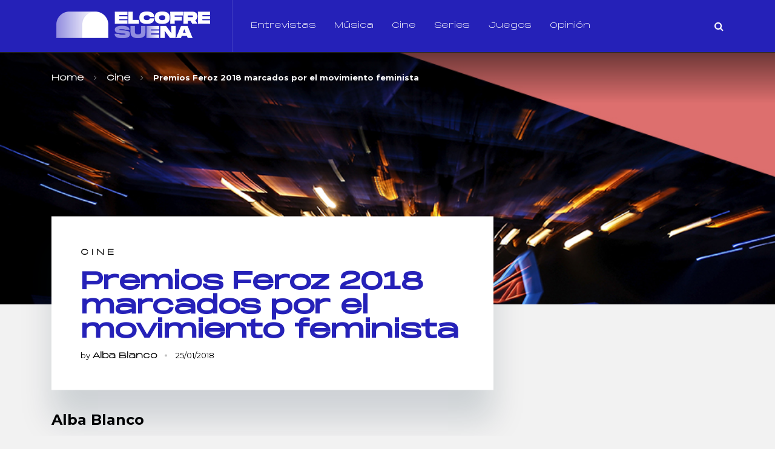

--- FILE ---
content_type: text/html; charset=UTF-8
request_url: https://elcofresuena.es/cine/premios-feroz-2018-marcados-por-el-movimiento-feminista/
body_size: 27171
content:
<!doctype html><html class="no-js" lang="es" prefix="og: http://ogp.me/ns# fb: http://ogp.me/ns/fb#"><head itemscope="itemscope" itemtype="http://schema.org/WebSite"><meta name="twitter:card" content="summary_large_image"><meta property="og:title" content="Premios Feroz 2018 marcados por el movimiento feminista"><meta property="og:description" content="Alba BlancoLunes, 8 menos cuarto de la tarde. Serrano, 127 (Madrid).El polideportivo Magariños era un sin parar de charlas, risas y personas que iban y venían de un lado y de otro.Bajo a l"><meta property="og:image" content="https://elcofresuena.es/wp-content/uploads/2018/01/feroz.jpg"><meta name='robots' content='index, follow, max-image-preview:large, max-snippet:-1, max-video-preview:-1' /><meta charset="UTF-8"><link rel="profile" href="https://gmpg.org/xfn/11"><meta name="viewport" content="width=device-width, initial-scale=1.0"><meta itemprop="name" content="El Cofre Suena"><meta itemprop="creator accountablePerson" content="Alba Blanco"><link media="all" href="https://elcofresuena.es/wp-content/cache/autoptimize/css/autoptimize_162df8d569db555f778adf5be3e59453.css" rel="stylesheet"><title>Premios Feroz 2018 marcados por el movimiento feminista - El Cofre Suena</title><link rel="canonical" href="https://elcofresuena.es/cine/premios-feroz-2018-marcados-por-el-movimiento-feminista/" /><meta property="og:locale" content="es_ES" /><meta property="og:type" content="article" /><meta property="og:title" content="Premios Feroz 2018 marcados por el movimiento feminista - El Cofre Suena" /><meta property="og:description" content="Alba Blanco Lunes, 8 menos cuarto de la tarde. Serrano, 127 (Madrid). El polideportivo Magariños era un sin parar de charlas, risas y personas que iban y venían de un lado y de otro. Bajo a la planta baja y le pregunto a una encargada de producción a cerca de las butacas. Y entonces, en un visto y no visto, me topo de espaldas con Cristina Medina. Cuando estoy regresando a mi zona, me cruzo subiendo las escaleras con Arturo Valls. Y claro, no hablemos de la sonrisa que nos dedicamos Rossy de Palma y yo cuando ella paseaba por" /><meta property="og:url" content="https://elcofresuena.es/cine/premios-feroz-2018-marcados-por-el-movimiento-feminista/" /><meta property="og:site_name" content="El Cofre Suena" /><meta property="article:publisher" content="https://facebook.com/elcofresuena" /><meta property="article:published_time" content="2018-01-25T11:00:21+00:00" /><meta property="article:modified_time" content="2018-02-02T19:04:34+00:00" /><meta property="og:image" content="https://elcofresuena.es/wp-content/uploads/2018/01/feroz.jpg" /><meta property="og:image:width" content="950" /><meta property="og:image:height" content="630" /><meta property="og:image:type" content="image/jpeg" /><meta name="author" content="Alba Blanco" /><meta name="twitter:card" content="summary_large_image" /><meta name="twitter:creator" content="@elcofresuena" /><meta name="twitter:site" content="@elcofresuena" /><meta name="twitter:label1" content="Escrito por" /><meta name="twitter:data1" content="Alba Blanco" /><meta name="twitter:label2" content="Tiempo de lectura" /><meta name="twitter:data2" content="5 minutos" /><link rel='dns-prefetch' href='//fonts.googleapis.com' /><link rel="alternate" type="application/rss+xml" title="El Cofre Suena &raquo; Feed" href="https://elcofresuena.es/feed/" /><link rel="alternate" type="application/rss+xml" title="El Cofre Suena &raquo; Feed de los comentarios" href="https://elcofresuena.es/comments/feed/" /><link rel="shortcut icon" href="https://elcofresuena.es/wp-content/uploads/2022/01/fav32.png" type="image/x-icon" /><link rel="apple-touch-icon-precomposed" href="https://elcofresuena.es/wp-content/uploads/2022/01/fav152.png"><meta name="msapplication-TileColor" content="#ffffff"><meta name="msapplication-TileImage" content="https://elcofresuena.es/wp-content/uploads/2022/01/fav144.png"><link rel="alternate" type="application/rss+xml" title="El Cofre Suena &raquo; Comentario Premios Feroz 2018 marcados por el movimiento feminista del feed" href="https://elcofresuena.es/cine/premios-feroz-2018-marcados-por-el-movimiento-feminista/feed/" />  <script src="//www.googletagmanager.com/gtag/js?id=G-W9RYZHT8TR"  data-cfasync="false" data-wpfc-render="false" type="text/javascript" async></script> <script data-cfasync="false" data-wpfc-render="false" type="text/javascript">var mi_version = '9.6.1';
				var mi_track_user = true;
				var mi_no_track_reason = '';
								var MonsterInsightsDefaultLocations = {"page_location":"https:\/\/elcofresuena.es\/cine\/premios-feroz-2018-marcados-por-el-movimiento-feminista\/"};
								if ( typeof MonsterInsightsPrivacyGuardFilter === 'function' ) {
					var MonsterInsightsLocations = (typeof MonsterInsightsExcludeQuery === 'object') ? MonsterInsightsPrivacyGuardFilter( MonsterInsightsExcludeQuery ) : MonsterInsightsPrivacyGuardFilter( MonsterInsightsDefaultLocations );
				} else {
					var MonsterInsightsLocations = (typeof MonsterInsightsExcludeQuery === 'object') ? MonsterInsightsExcludeQuery : MonsterInsightsDefaultLocations;
				}

								var disableStrs = [
										'ga-disable-G-W9RYZHT8TR',
									];

				/* Function to detect opted out users */
				function __gtagTrackerIsOptedOut() {
					for (var index = 0; index < disableStrs.length; index++) {
						if (document.cookie.indexOf(disableStrs[index] + '=true') > -1) {
							return true;
						}
					}

					return false;
				}

				/* Disable tracking if the opt-out cookie exists. */
				if (__gtagTrackerIsOptedOut()) {
					for (var index = 0; index < disableStrs.length; index++) {
						window[disableStrs[index]] = true;
					}
				}

				/* Opt-out function */
				function __gtagTrackerOptout() {
					for (var index = 0; index < disableStrs.length; index++) {
						document.cookie = disableStrs[index] + '=true; expires=Thu, 31 Dec 2099 23:59:59 UTC; path=/';
						window[disableStrs[index]] = true;
					}
				}

				if ('undefined' === typeof gaOptout) {
					function gaOptout() {
						__gtagTrackerOptout();
					}
				}
								window.dataLayer = window.dataLayer || [];

				window.MonsterInsightsDualTracker = {
					helpers: {},
					trackers: {},
				};
				if (mi_track_user) {
					function __gtagDataLayer() {
						dataLayer.push(arguments);
					}

					function __gtagTracker(type, name, parameters) {
						if (!parameters) {
							parameters = {};
						}

						if (parameters.send_to) {
							__gtagDataLayer.apply(null, arguments);
							return;
						}

						if (type === 'event') {
														parameters.send_to = monsterinsights_frontend.v4_id;
							var hookName = name;
							if (typeof parameters['event_category'] !== 'undefined') {
								hookName = parameters['event_category'] + ':' + name;
							}

							if (typeof MonsterInsightsDualTracker.trackers[hookName] !== 'undefined') {
								MonsterInsightsDualTracker.trackers[hookName](parameters);
							} else {
								__gtagDataLayer('event', name, parameters);
							}
							
						} else {
							__gtagDataLayer.apply(null, arguments);
						}
					}

					__gtagTracker('js', new Date());
					__gtagTracker('set', {
						'developer_id.dZGIzZG': true,
											});
					if ( MonsterInsightsLocations.page_location ) {
						__gtagTracker('set', MonsterInsightsLocations);
					}
										__gtagTracker('config', 'G-W9RYZHT8TR', {"forceSSL":"true","link_attribution":"true"} );
															window.gtag = __gtagTracker;										(function () {
						/* https://developers.google.com/analytics/devguides/collection/analyticsjs/ */
						/* ga and __gaTracker compatibility shim. */
						var noopfn = function () {
							return null;
						};
						var newtracker = function () {
							return new Tracker();
						};
						var Tracker = function () {
							return null;
						};
						var p = Tracker.prototype;
						p.get = noopfn;
						p.set = noopfn;
						p.send = function () {
							var args = Array.prototype.slice.call(arguments);
							args.unshift('send');
							__gaTracker.apply(null, args);
						};
						var __gaTracker = function () {
							var len = arguments.length;
							if (len === 0) {
								return;
							}
							var f = arguments[len - 1];
							if (typeof f !== 'object' || f === null || typeof f.hitCallback !== 'function') {
								if ('send' === arguments[0]) {
									var hitConverted, hitObject = false, action;
									if ('event' === arguments[1]) {
										if ('undefined' !== typeof arguments[3]) {
											hitObject = {
												'eventAction': arguments[3],
												'eventCategory': arguments[2],
												'eventLabel': arguments[4],
												'value': arguments[5] ? arguments[5] : 1,
											}
										}
									}
									if ('pageview' === arguments[1]) {
										if ('undefined' !== typeof arguments[2]) {
											hitObject = {
												'eventAction': 'page_view',
												'page_path': arguments[2],
											}
										}
									}
									if (typeof arguments[2] === 'object') {
										hitObject = arguments[2];
									}
									if (typeof arguments[5] === 'object') {
										Object.assign(hitObject, arguments[5]);
									}
									if ('undefined' !== typeof arguments[1].hitType) {
										hitObject = arguments[1];
										if ('pageview' === hitObject.hitType) {
											hitObject.eventAction = 'page_view';
										}
									}
									if (hitObject) {
										action = 'timing' === arguments[1].hitType ? 'timing_complete' : hitObject.eventAction;
										hitConverted = mapArgs(hitObject);
										__gtagTracker('event', action, hitConverted);
									}
								}
								return;
							}

							function mapArgs(args) {
								var arg, hit = {};
								var gaMap = {
									'eventCategory': 'event_category',
									'eventAction': 'event_action',
									'eventLabel': 'event_label',
									'eventValue': 'event_value',
									'nonInteraction': 'non_interaction',
									'timingCategory': 'event_category',
									'timingVar': 'name',
									'timingValue': 'value',
									'timingLabel': 'event_label',
									'page': 'page_path',
									'location': 'page_location',
									'title': 'page_title',
									'referrer' : 'page_referrer',
								};
								for (arg in args) {
																		if (!(!args.hasOwnProperty(arg) || !gaMap.hasOwnProperty(arg))) {
										hit[gaMap[arg]] = args[arg];
									} else {
										hit[arg] = args[arg];
									}
								}
								return hit;
							}

							try {
								f.hitCallback();
							} catch (ex) {
							}
						};
						__gaTracker.create = newtracker;
						__gaTracker.getByName = newtracker;
						__gaTracker.getAll = function () {
							return [];
						};
						__gaTracker.remove = noopfn;
						__gaTracker.loaded = true;
						window['__gaTracker'] = __gaTracker;
					})();
									} else {
										console.log("");
					(function () {
						function __gtagTracker() {
							return null;
						}

						window['__gtagTracker'] = __gtagTracker;
						window['gtag'] = __gtagTracker;
					})();
									}</script>  <script type="text/javascript">window._wpemojiSettings = {"baseUrl":"https:\/\/s.w.org\/images\/core\/emoji\/14.0.0\/72x72\/","ext":".png","svgUrl":"https:\/\/s.w.org\/images\/core\/emoji\/14.0.0\/svg\/","svgExt":".svg","source":{"concatemoji":"https:\/\/elcofresuena.es\/wp-includes\/js\/wp-emoji-release.min.js"}};
/*! This file is auto-generated */
!function(i,n){var o,s,e;function c(e){try{var t={supportTests:e,timestamp:(new Date).valueOf()};sessionStorage.setItem(o,JSON.stringify(t))}catch(e){}}function p(e,t,n){e.clearRect(0,0,e.canvas.width,e.canvas.height),e.fillText(t,0,0);var t=new Uint32Array(e.getImageData(0,0,e.canvas.width,e.canvas.height).data),r=(e.clearRect(0,0,e.canvas.width,e.canvas.height),e.fillText(n,0,0),new Uint32Array(e.getImageData(0,0,e.canvas.width,e.canvas.height).data));return t.every(function(e,t){return e===r[t]})}function u(e,t,n){switch(t){case"flag":return n(e,"\ud83c\udff3\ufe0f\u200d\u26a7\ufe0f","\ud83c\udff3\ufe0f\u200b\u26a7\ufe0f")?!1:!n(e,"\ud83c\uddfa\ud83c\uddf3","\ud83c\uddfa\u200b\ud83c\uddf3")&&!n(e,"\ud83c\udff4\udb40\udc67\udb40\udc62\udb40\udc65\udb40\udc6e\udb40\udc67\udb40\udc7f","\ud83c\udff4\u200b\udb40\udc67\u200b\udb40\udc62\u200b\udb40\udc65\u200b\udb40\udc6e\u200b\udb40\udc67\u200b\udb40\udc7f");case"emoji":return!n(e,"\ud83e\udef1\ud83c\udffb\u200d\ud83e\udef2\ud83c\udfff","\ud83e\udef1\ud83c\udffb\u200b\ud83e\udef2\ud83c\udfff")}return!1}function f(e,t,n){var r="undefined"!=typeof WorkerGlobalScope&&self instanceof WorkerGlobalScope?new OffscreenCanvas(300,150):i.createElement("canvas"),a=r.getContext("2d",{willReadFrequently:!0}),o=(a.textBaseline="top",a.font="600 32px Arial",{});return e.forEach(function(e){o[e]=t(a,e,n)}),o}function t(e){var t=i.createElement("script");t.src=e,t.defer=!0,i.head.appendChild(t)}"undefined"!=typeof Promise&&(o="wpEmojiSettingsSupports",s=["flag","emoji"],n.supports={everything:!0,everythingExceptFlag:!0},e=new Promise(function(e){i.addEventListener("DOMContentLoaded",e,{once:!0})}),new Promise(function(t){var n=function(){try{var e=JSON.parse(sessionStorage.getItem(o));if("object"==typeof e&&"number"==typeof e.timestamp&&(new Date).valueOf()<e.timestamp+604800&&"object"==typeof e.supportTests)return e.supportTests}catch(e){}return null}();if(!n){if("undefined"!=typeof Worker&&"undefined"!=typeof OffscreenCanvas&&"undefined"!=typeof URL&&URL.createObjectURL&&"undefined"!=typeof Blob)try{var e="postMessage("+f.toString()+"("+[JSON.stringify(s),u.toString(),p.toString()].join(",")+"));",r=new Blob([e],{type:"text/javascript"}),a=new Worker(URL.createObjectURL(r),{name:"wpTestEmojiSupports"});return void(a.onmessage=function(e){c(n=e.data),a.terminate(),t(n)})}catch(e){}c(n=f(s,u,p))}t(n)}).then(function(e){for(var t in e)n.supports[t]=e[t],n.supports.everything=n.supports.everything&&n.supports[t],"flag"!==t&&(n.supports.everythingExceptFlag=n.supports.everythingExceptFlag&&n.supports[t]);n.supports.everythingExceptFlag=n.supports.everythingExceptFlag&&!n.supports.flag,n.DOMReady=!1,n.readyCallback=function(){n.DOMReady=!0}}).then(function(){return e}).then(function(){var e;n.supports.everything||(n.readyCallback(),(e=n.source||{}).concatemoji?t(e.concatemoji):e.wpemoji&&e.twemoji&&(t(e.twemoji),t(e.wpemoji)))}))}((window,document),window._wpemojiSettings);</script> <!--noptimize--><script id="elcof-ready">
			window.advanced_ads_ready=function(e,a){a=a||"complete";var d=function(e){return"interactive"===a?"loading"!==e:"complete"===e};d(document.readyState)?e():document.addEventListener("readystatechange",(function(a){d(a.target.readyState)&&e()}),{once:"interactive"===a})},window.advanced_ads_ready_queue=window.advanced_ads_ready_queue||[];		</script>
		<!--/noptimize--><link rel='stylesheet' id='uaf_client_css-css' href='https://elcofresuena.es/wp-content/cache/autoptimize/css/autoptimize_single_d4fbcf86b0e5cf455252702a49b36b1d.css' type='text/css' media='all' /><link rel='stylesheet' id='science_google_fonts-css' href='https://fonts.googleapis.com/css?family=Montserrat%3A800%2C400%2C700&#038;subset=latin&#038;display=swap' type='text/css' media='all' /><link rel='stylesheet' id='science-dynamic-css-css' href='https://elcofresuena.es/wp-content/cache/autoptimize/css/autoptimize_single_fbe9736f9b0ac376c6fa465b52c5b631.css?timestamp=1711676369' type='text/css' media='all' /> <script>/***
 *
 * JavaScript read and write codes source:
 * https://www.quirksmode.org/js/cookies.html
 *
 *
 * Query string read code source:
 * https://stackoverflow.com/questions/901115/how-can-i-get-query-string-values-in-javascript
 *
 */
function _amp_wp_getParameterByName(name, url) {
    if( !url ) url = window.location.href;
    name = name.replace(/[\[\]]/g, "\\$&");
    var regex = new RegExp("[?&]" + name + "(=([^&#]*)|&|#|$)"),
        results = regex.exec( url );
    if( !results ) return null;
    if( !results[2] ) return '';
    return decodeURIComponent(results[2].replace(/\+/g, " "));
}

function _amp_wp_setCookie(name, value) {
    var expires = "";
    if( days ) {
        var date = new Date();
        date.setTime(date.getTime() + (days * 24 * 60 * 60 * 1000));
        expires = "; expires=" + date.toUTCString();
    }
    document.cookie = name + "=" + value + expires + "; path=/";
}

function _amp_wp_ReadCookie(name) {
    var nameEQ = name + "=";
    var ca = document.cookie.split(';');
    for( var i = 0; i < ca.length; i++ ) {
        var c = ca[i];
        while( c.charAt(0) == ' ' ) c = c.substring(1, c.length);
        if( c.indexOf(nameEQ) == 0 ) return c.substring( nameEQ.length, c.length );
    }
    return null;
}

var ua = navigator.userAgent || navigator.vendor || window.opera;
if (/(android|bb\d+|meego).+mobile|avantgo|bada\/|blackberry|blazer|compal|elaine|fennec|hiptop|iemobile|ip(hone|od)|iris|kindle|lge |maemo|midp|mmp|mobile.+firefox|netfront|opera m(ob|in)i|palm( os)?|phone|p(ixi|re)\/|plucker|pocket|psp|series(4|6)0|symbian|treo|up\.(browser|link)|vodafone|wap|windows ce|xda|xiino|android|ipad|playbook|silk/i.test(ua) || /1207|6310|6590|3gso|4thp|50[1-6]i|770s|802s|a wa|abac|ac(er|oo|s\-)|ai(ko|rn)|al(av|ca|co)|amoi|an(ex|ny|yw)|aptu|ar(ch|go)|as(te|us)|attw|au(di|\-m|r |s )|avan|be(ck|ll|nq)|bi(lb|rd)|bl(ac|az)|br(e|v)w|bumb|bw\-(n|u)|c55\/|capi|ccwa|cdm\-|cell|chtm|cldc|cmd\-|co(mp|nd)|craw|da(it|ll|ng)|dbte|dc\-s|devi|dica|dmob|do(c|p)o|ds(12|\-d)|el(49|ai)|em(l2|ul)|er(ic|k0)|esl8|ez([4-7]0|os|wa|ze)|fetc|fly(\-|_)|g1 u|g560|gene|gf\-5|g\-mo|go(\.w|od)|gr(ad|un)|haie|hcit|hd\-(m|p|t)|hei\-|hi(pt|ta)|hp( i|ip)|hs\-c|ht(c(\-| |_|a|g|p|s|t)|tp)|hu(aw|tc)|i\-(20|go|ma)|i230|iac( |\-|\/)|ibro|idea|ig01|ikom|im1k|inno|ipaq|iris|ja(t|v)a|jbro|jemu|jigs|kddi|keji|kgt( |\/)|klon|kpt |kwc\-|kyo(c|k)|le(no|xi)|lg( g|\/(k|l|u)|50|54|\-[a-w])|libw|lynx|m1\-w|m3ga|m50\/|ma(te|ui|xo)|mc(01|21|ca)|m\-cr|me(rc|ri)|mi(o8|oa|ts)|mmef|mo(01|02|bi|de|do|t(\-| |o|v)|zz)|mt(50|p1|v )|mwbp|mywa|n10[0-2]|n20[2-3]|n30(0|2)|n50(0|2|5)|n7(0(0|1)|10)|ne((c|m)\-|on|tf|wf|wg|wt)|nok(6|i)|nzph|o2im|op(ti|wv)|oran|owg1|p800|pan(a|d|t)|pdxg|pg(13|\-([1-8]|c))|phil|pire|pl(ay|uc)|pn\-2|po(ck|rt|se)|prox|psio|pt\-g|qa\-a|qc(07|12|21|32|60|\-[2-7]|i\-)|qtek|r380|r600|raks|rim9|ro(ve|zo)|s55\/|sa(ge|ma|mm|ms|ny|va)|sc(01|h\-|oo|p\-)|sdk\/|se(c(\-|0|1)|47|mc|nd|ri)|sgh\-|shar|sie(\-|m)|sk\-0|sl(45|id)|sm(al|ar|b3|it|t5)|so(ft|ny)|sp(01|h\-|v\-|v )|sy(01|mb)|t2(18|50)|t6(00|10|18)|ta(gt|lk)|tcl\-|tdg\-|tel(i|m)|tim\-|t\-mo|to(pl|sh)|ts(70|m\-|m3|m5)|tx\-9|up(\.b|g1|si)|utst|v400|v750|veri|vi(rg|te)|vk(40|5[0-3]|\-v)|vm40|voda|vulc|vx(52|53|60|61|70|80|81|83|85|98)|w3c(\-| )|webc|whit|wi(g |nc|nw)|wmlb|wonu|x700|yas\-|your|zeto|zte\-/i.test(ua.substr(0, 4))) {
    if( _amp_wp_getParameterByName( 'amp-wp-skip-redirect' ) ) {
        _amp_wp_setCookie( 'amp-wp-skip-redirect', 1 );
    } else if ( !_amp_wp_ReadCookie( 'amp-wp-skip-redirect' ) ) {
        window.location.href = "https://elcofresuena.es/cine/premios-feroz-2018-marcados-por-el-movimiento-feminista/amp/";
    }
}</script> <script  src="https://elcofresuena.es/wp-includes/js/jquery/jquery.min.js" id="jquery-core-js"></script> <script data-cfasync="false" data-wpfc-render="false" type="text/javascript" id='monsterinsights-frontend-script-js-extra'>var monsterinsights_frontend = {"js_events_tracking":"true","download_extensions":"doc,pdf,ppt,zip,xls,docx,pptx,xlsx","inbound_paths":"[{\"path\":\"\\\/go\\\/\",\"label\":\"affiliate\"},{\"path\":\"\\\/recommend\\\/\",\"label\":\"affiliate\"}]","home_url":"https:\/\/elcofresuena.es","hash_tracking":"false","v4_id":"G-W9RYZHT8TR"};</script> <link rel="https://api.w.org/" href="https://elcofresuena.es/wp-json/" /><link rel="alternate" type="application/json" href="https://elcofresuena.es/wp-json/wp/v2/posts/913" /><link rel="EditURI" type="application/rsd+xml" title="RSD" href="https://elcofresuena.es/xmlrpc.php?rsd" /><meta name="generator" content="WordPress 6.4.7" /><link rel='shortlink' href='https://elcofresuena.es/?p=913' /><link rel="alternate" type="application/json+oembed" href="https://elcofresuena.es/wp-json/oembed/1.0/embed?url=https%3A%2F%2Felcofresuena.es%2Fcine%2Fpremios-feroz-2018-marcados-por-el-movimiento-feminista%2F" /><link rel="alternate" type="text/xml+oembed" href="https://elcofresuena.es/wp-json/oembed/1.0/embed?url=https%3A%2F%2Felcofresuena.es%2Fcine%2Fpremios-feroz-2018-marcados-por-el-movimiento-feminista%2F&#038;format=xml" /><link rel="amphtml" href="https://elcofresuena.es/cine/premios-feroz-2018-marcados-por-el-movimiento-feminista/amp/" /> <script>document.documentElement.className = document.documentElement.className.replace('no-js', 'js');</script> <meta name="onesignal" content="wordpress-plugin"/> <script>window.OneSignalDeferred = window.OneSignalDeferred || [];

      OneSignalDeferred.push(function(OneSignal) {
        var oneSignal_options = {};
        window._oneSignalInitOptions = oneSignal_options;

        oneSignal_options['serviceWorkerParam'] = { scope: '/' };
oneSignal_options['serviceWorkerPath'] = 'OneSignalSDKWorker.js.php';

        OneSignal.Notifications.setDefaultUrl("https://elcofresuena.es");

        oneSignal_options['wordpress'] = true;
oneSignal_options['appId'] = '395cbda1-8144-4fa1-bcd1-013c79661460';
oneSignal_options['allowLocalhostAsSecureOrigin'] = true;
oneSignal_options['welcomeNotification'] = { };
oneSignal_options['welcomeNotification']['title'] = "¡Gracias por suscribirte!";
oneSignal_options['welcomeNotification']['message'] = "Recibirás los artículos más destacados";
oneSignal_options['path'] = "https://elcofresuena.es/wp-content/plugins/onesignal-free-web-push-notifications/sdk_files/";
oneSignal_options['safari_web_id'] = "web.onesignal.auto.32d5e245-163c-40cb-8f57-67057af17423";
oneSignal_options['promptOptions'] = { };
oneSignal_options['promptOptions']['actionMessage'] = "¡Nos gustaría enviarte las noticias más destacadas!";
oneSignal_options['promptOptions']['exampleNotificationTitleDesktop'] = "Esta es una notificación de ejemplo";
oneSignal_options['promptOptions']['exampleNotificationMessageDesktop'] = "Las notificaciones aparecerán en tu escritorio";
oneSignal_options['promptOptions']['exampleNotificationTitleMobile'] = "Notificación de ejemplo";
oneSignal_options['promptOptions']['exampleNotificationMessageMobile'] = "Las notificaciones aparecerán en tu dispositivo";
oneSignal_options['promptOptions']['exampleNotificationCaption'] = "(puedes suscribirte en cualquier momento)";
oneSignal_options['promptOptions']['acceptButtonText'] = "PERMITIR";
oneSignal_options['promptOptions']['cancelButtonText'] = "POR AHORA NO";
oneSignal_options['promptOptions']['siteName'] = "https://elcofresuena.es";
              OneSignal.init(window._oneSignalInitOptions);
              OneSignal.Slidedown.promptPush()      });

      function documentInitOneSignal() {
        var oneSignal_elements = document.getElementsByClassName("OneSignal-prompt");

        var oneSignalLinkClickHandler = function(event) { OneSignal.Notifications.requestPermission(); event.preventDefault(); };        for(var i = 0; i < oneSignal_elements.length; i++)
          oneSignal_elements[i].addEventListener('click', oneSignalLinkClickHandler, false);
      }

      if (document.readyState === 'complete') {
           documentInitOneSignal();
      }
      else {
           window.addEventListener("load", function(event){
               documentInitOneSignal();
          });
      }</script> <script type="application/ld+json" class="saswp-schema-markup-output">[{"@context":"https:\/\/schema.org\/","@graph":[{"@context":"https:\/\/schema.org\/","@type":"SiteNavigationElement","@id":"https:\/\/elcofresuena.es#Principal","name":"Entrevistas","url":"https:\/\/elcofresuena.es\/category\/entrevistas\/"},{"@context":"https:\/\/schema.org\/","@type":"SiteNavigationElement","@id":"https:\/\/elcofresuena.es#Principal","name":"M\u00fasica","url":"https:\/\/elcofresuena.es\/category\/musica\/"},{"@context":"https:\/\/schema.org\/","@type":"SiteNavigationElement","@id":"https:\/\/elcofresuena.es#Principal","name":"Cine","url":"https:\/\/elcofresuena.es\/category\/cine\/"},{"@context":"https:\/\/schema.org\/","@type":"SiteNavigationElement","@id":"https:\/\/elcofresuena.es#Principal","name":"Series","url":"https:\/\/elcofresuena.es\/category\/series\/"},{"@context":"https:\/\/schema.org\/","@type":"SiteNavigationElement","@id":"https:\/\/elcofresuena.es#Principal","name":"Opini\u00f3n","url":"https:\/\/elcofresuena.es\/category\/opinion\/"}]}]</script> <link rel="icon" href="https://elcofresuena.es/wp-content/uploads/2022/01/cropped-logo-512-1-32x32.png" sizes="32x32" /><link rel="icon" href="https://elcofresuena.es/wp-content/uploads/2022/01/cropped-logo-512-1-192x192.png" sizes="192x192" /><link rel="apple-touch-icon" href="https://elcofresuena.es/wp-content/uploads/2022/01/cropped-logo-512-1-180x180.png" /><meta name="msapplication-TileImage" content="https://elcofresuena.es/wp-content/uploads/2022/01/cropped-logo-512-1-270x270.png" /></head><body data-rsssl=1 id="blog" class="post-template-default single single-post postid-913 single-format-standard aa-prefix-elcof- main"><div class="main-container"><header id="site-header" class="main-header header-default clearfix" role="banner" itemscope="itemscope" itemtype="http://schema.org/WPHeader"><div class="container"><div id="header" class="clearfix"><div class="logo-wrap"><h2 id="logo" class="image-logo clearfix"><a href="https://elcofresuena.es"><img data-src="https://elcofresuena.es/wp-content/uploads/2022/01/logo-web.png" alt="El Cofre Suena" src="[data-uri]" class="lazyload" style="--smush-placeholder-width: 270px; --smush-placeholder-aspect-ratio: 270/70;"></a></h2></div><div id="primary-navigation" class="primary-navigation" role="navigation" itemscope="itemscope" itemtype="http://schema.org/SiteNavigationElement"> <a href="#" id="pull" class="toggle-mobile-menu"></a><nav class="navigation clearfix mobile-menu-wrapper"><ul id="menu-principal" class="menu clearfix"><li id="menu-item-101" class="menu-item menu-item-type-taxonomy menu-item-object-category menu-item-101"><a href="https://elcofresuena.es/category/entrevistas/">Entrevistas</a></li><li id="menu-item-140" class="menu-item menu-item-type-taxonomy menu-item-object-category menu-item-140"><a href="https://elcofresuena.es/category/musica/">Música</a></li><li id="menu-item-100" class="menu-item menu-item-type-taxonomy menu-item-object-category current-post-ancestor current-menu-parent current-post-parent menu-item-100"><a href="https://elcofresuena.es/category/cine/">Cine</a></li><li id="menu-item-105" class="menu-item menu-item-type-taxonomy menu-item-object-category menu-item-105"><a href="https://elcofresuena.es/category/series/">Series</a></li><li id="menu-item-24508" class="menu-item menu-item-type-taxonomy menu-item-object-category menu-item-24508"><a href="https://elcofresuena.es/category/juegos/">Juegos</a></li><li id="menu-item-14467" class="menu-item menu-item-type-taxonomy menu-item-object-category menu-item-14467"><a href="https://elcofresuena.es/category/opinion/">Opinión</a></li></ul></nav></div><div class="header-search-icon"><i class="fa fa-search"></i></div></div></div><div class="header-search-box"><div class="container"><form method="get" id="searchform" class="search-form" action="https://elcofresuena.es" _lpchecked="1"><fieldset> <input type="text" name="s" id="s" value="" placeholder="Search..." > <button id="search-image" class="sbutton icon" type="submit" value=""><i class="fa fa-search"></i></button></fieldset></form><div class="search-box-wrapper"><ul class="clearfix"><li class="search-box-posts clearfix post-28993 post type-post status-publish format-standard has-post-thumbnail hentry category-cine category-destacados has_thumb" id="post-28993"> <a href="https://elcofresuena.es/cine/me-has-robado-el-corazon-nueva-rom-com-de-chus-gutierrez/" title="&#8220;Me has robado el corazón&#8221; nueva rom-com de Chus Gutiérrez" class="post-image science-featured"><div class="featured-thumbnail"> <img width="255" height="160" data-src="https://elcofresuena.es/wp-content/uploads/2025/11/Captura-de-pantalla-2025-11-26-122125-255x160.png" class="attachment-science-featured size-science-featured wp-post-image lazyload" alt="&#8220;Me has robado el corazón&#8221; nueva rom-com de Chus Gutiérrez" title="&#8220;Me has robado el corazón&#8221; nueva rom-com de Chus Gutiérrez" decoding="async" src="[data-uri]" style="--smush-placeholder-width: 255px; --smush-placeholder-aspect-ratio: 255/160;" /></div> </a><header><h3 class="title front-view-title"> <a href="https://elcofresuena.es/cine/me-has-robado-el-corazon-nueva-rom-com-de-chus-gutierrez/" title="&#8220;Me has robado el corazón&#8221; nueva rom-com de Chus Gutiérrez">&#8220;Me has robado el corazón&#8221; nueva rom-com de Chus Gutiérrez</a></h3></header><div class="theviews"></div></li><li class="search-box-posts clearfix post-28844 post type-post status-publish format-standard has-post-thumbnail hentry category-destacados category-entrevistas category-musica has_thumb" id="post-28844"> <a href="https://elcofresuena.es/musica/astronauta-nuevo-single-de-chema-rivas/" title="&#8220;Astronauta&#8221; nuevo single de Chema Rivas" class="post-image science-featured"><div class="featured-thumbnail"> <img width="255" height="160" data-src="https://elcofresuena.es/wp-content/uploads/2024/11/Captura-de-pantalla-2024-11-08-200459-255x160.png" class="attachment-science-featured size-science-featured wp-post-image lazyload" alt="&#8220;Astronauta&#8221; nuevo single de Chema Rivas" title="&#8220;Astronauta&#8221; nuevo single de Chema Rivas" decoding="async" src="[data-uri]" style="--smush-placeholder-width: 255px; --smush-placeholder-aspect-ratio: 255/160;" /></div> </a><header><h3 class="title front-view-title"> <a href="https://elcofresuena.es/musica/astronauta-nuevo-single-de-chema-rivas/" title="&#8220;Astronauta&#8221; nuevo single de Chema Rivas">&#8220;Astronauta&#8221; nuevo single de Chema Rivas</a></h3></header><div class="theviews"></div></li><li class="search-box-posts clearfix post-28645 post type-post status-publish format-standard has-post-thumbnail hentry category-destacados category-musica tag-elcofresuena tag-musica has_thumb" id="post-28645"> <a href="https://elcofresuena.es/musica/la-gran-celebracion-de-los40-music-awards-2025/" title="La gran celebración de LOS40 Music Awards 2025" class="post-image science-featured"><div class="featured-thumbnail"> <img width="255" height="160" data-src="https://elcofresuena.es/wp-content/uploads/2025/11/SMGOEXI7QRAZZNQ5R5TSSM23SQ-255x160.jpg" class="attachment-science-featured size-science-featured wp-post-image lazyload" alt="La gran celebración de LOS40 Music Awards 2025" title="La gran celebración de LOS40 Music Awards 2025" decoding="async" src="[data-uri]" style="--smush-placeholder-width: 255px; --smush-placeholder-aspect-ratio: 255/160;" /></div> </a><header><h3 class="title front-view-title"> <a href="https://elcofresuena.es/musica/la-gran-celebracion-de-los40-music-awards-2025/" title="La gran celebración de LOS40 Music Awards 2025">La gran celebración de LOS40 Music Awards 2025</a></h3></header><div class="theviews"></div></li><li class="search-box-posts clearfix post-27930 post type-post status-publish format-standard has-post-thumbnail hentry category-cine tag-cine tag-critica has_thumb" id="post-27930"> <a href="https://elcofresuena.es/cine/karate-kid-legends-nostalgia-actualizada-para-todos-los-publicos/" title="&#8216;Karate Kid: Legends&#8217;: Nostalgia actualizada para todos los públicos" class="post-image science-featured"><div class="featured-thumbnail"> <img width="255" height="160" data-src="https://elcofresuena.es/wp-content/uploads/2025/07/karatekidlegends-2-e1753613115245-255x160.jpg" class="attachment-science-featured size-science-featured wp-post-image lazyload" alt="&#8216;Karate Kid: Legends&#8217;: Nostalgia actualizada para todos los públicos" title="&#8216;Karate Kid: Legends&#8217;: Nostalgia actualizada para todos los públicos" decoding="async" src="[data-uri]" style="--smush-placeholder-width: 255px; --smush-placeholder-aspect-ratio: 255/160;" /></div> </a><header><h3 class="title front-view-title"> <a href="https://elcofresuena.es/cine/karate-kid-legends-nostalgia-actualizada-para-todos-los-publicos/" title="&#8216;Karate Kid: Legends&#8217;: Nostalgia actualizada para todos los públicos">&#8216;Karate Kid: Legends&#8217;: Nostalgia actualizada para todos los públicos</a></h3></header><div class="theviews"></div></li><li class="search-box-posts clearfix post-27893 post type-post status-publish format-standard has-post-thumbnail hentry category-destacados category-musica has_thumb" id="post-27893"> <a href="https://elcofresuena.es/musica/lola-indigo-cierra-su-gira-la-bruja-la-nina-y-el-dragon/" title="Lola Índigo cierra su gira &#8220;La Bruja, La Niña y El Dragón” a lo grande" class="post-image science-featured"><div class="featured-thumbnail"> <img width="255" height="160" data-src="https://elcofresuena.es/wp-content/uploads/2025/07/MG_7527-copia_SnapseedCopy-scaled-e1753461596888-255x160.jpg" class="attachment-science-featured size-science-featured wp-post-image lazyload" alt="Lola Índigo cierra su gira &#8220;La Bruja, La Niña y El Dragón” a lo grande" title="Lola Índigo cierra su gira &#8220;La Bruja, La Niña y El Dragón” a lo grande" decoding="async" src="[data-uri]" style="--smush-placeholder-width: 255px; --smush-placeholder-aspect-ratio: 255/160;" /></div> </a><header><h3 class="title front-view-title"> <a href="https://elcofresuena.es/musica/lola-indigo-cierra-su-gira-la-bruja-la-nina-y-el-dragon/" title="Lola Índigo cierra su gira &#8220;La Bruja, La Niña y El Dragón” a lo grande">Lola Índigo cierra su gira &#8220;La Bruja, La Niña y El Dragón” a lo grande</a></h3></header><div class="theviews"></div></li><li class="search-box-posts clearfix post-27419 post type-post status-publish format-standard has-post-thumbnail hentry category-cine tag-cine tag-critica tag-cultura tag-elcofresuena has_thumb" id="post-27419"> <a href="https://elcofresuena.es/cine/mision-imposible-sentencia-final/" title="&#8220;Misión Imposible: Sentencia Final&#8221; reafirma que el destino aún puede reescribirse" class="post-image science-featured"><div class="featured-thumbnail"> <img width="255" height="160" data-src="https://elcofresuena.es/wp-content/uploads/2025/05/Captura-de-pantalla-2025-05-20-201748-255x160.png" class="attachment-science-featured size-science-featured wp-post-image lazyload" alt="&#8220;Misión Imposible: Sentencia Final&#8221; reafirma que el destino aún puede reescribirse" title="&#8220;Misión Imposible: Sentencia Final&#8221; reafirma que el destino aún puede reescribirse" decoding="async" src="[data-uri]" style="--smush-placeholder-width: 255px; --smush-placeholder-aspect-ratio: 255/160;" /></div> </a><header><h3 class="title front-view-title"> <a href="https://elcofresuena.es/cine/mision-imposible-sentencia-final/" title="&#8220;Misión Imposible: Sentencia Final&#8221; reafirma que el destino aún puede reescribirse">&#8220;Misión Imposible: Sentencia Final&#8221; reafirma que el destino aún puede reescribirse</a></h3></header><div class="theviews"></div></li><li class="search-box-posts clearfix post-26289 post type-post status-publish format-standard has-post-thumbnail hentry category-opinion category-series tag-columna-de-opinion tag-elcofresuena tag-series has_thumb" id="post-26289"> <a href="https://elcofresuena.es/opinion/flcl-y-la-ambiguedad-de-la-adolescencia/" title="FLCL Y LA AMBIGÜEDAD DE LA ADOLESCENCIA" class="post-image science-featured"><div class="featured-thumbnail"> <img width="255" height="160" data-src="https://elcofresuena.es/wp-content/uploads/2024/12/FLCL-255x160.webp" class="attachment-science-featured size-science-featured wp-post-image lazyload" alt="FLCL Y LA AMBIGÜEDAD DE LA ADOLESCENCIA" title="FLCL Y LA AMBIGÜEDAD DE LA ADOLESCENCIA" decoding="async" src="[data-uri]" style="--smush-placeholder-width: 255px; --smush-placeholder-aspect-ratio: 255/160;" /></div> </a><header><h3 class="title front-view-title"> <a href="https://elcofresuena.es/opinion/flcl-y-la-ambiguedad-de-la-adolescencia/" title="FLCL Y LA AMBIGÜEDAD DE LA ADOLESCENCIA">FLCL Y LA AMBIGÜEDAD DE LA ADOLESCENCIA</a></h3></header><div class="theviews"></div></li><li class="search-box-posts clearfix post-26271 post type-post status-publish format-standard has-post-thumbnail hentry category-juegos category-opinion tag-cthulhu-death-may-die tag-elcofresuena tag-juegos tag-juegos-de-mesa has_thumb" id="post-26271"> <a href="https://elcofresuena.es/juegos/cthulhu-death-may-die/" title="Death May Die: Una inmersión caótica y desafiante en los mitos de Lovecraft" class="post-image science-featured"><div class="featured-thumbnail"> <img width="255" height="160" data-src="https://elcofresuena.es/wp-content/uploads/2024/12/Captura-de-pantalla-2024-12-01-a-las-20.50.59-255x160.png" class="attachment-science-featured size-science-featured wp-post-image lazyload" alt="Death May Die: Una inmersión caótica y desafiante en los mitos de Lovecraft" title="Death May Die: Una inmersión caótica y desafiante en los mitos de Lovecraft" decoding="async" src="[data-uri]" style="--smush-placeholder-width: 255px; --smush-placeholder-aspect-ratio: 255/160;" /></div> </a><header><h3 class="title front-view-title"> <a href="https://elcofresuena.es/juegos/cthulhu-death-may-die/" title="Death May Die: Una inmersión caótica y desafiante en los mitos de Lovecraft">Death May Die: Una inmersión caótica y desafiante en los mitos de Lovecraft</a></h3></header><div class="theviews"></div></li><li class="search-box-posts clearfix post-26041 post type-post status-publish format-standard has-post-thumbnail hentry category-entrevistas category-musica tag-elcofresuena tag-entrevista tag-musica has_thumb" id="post-26041"> <a href="https://elcofresuena.es/musica/maik-nunca-sabes-cuando-encuentras-esa-magia/" title="Maik: &#8220;Nunca sabes cuando encuentras esa magia&#8221;" class="post-image science-featured"><div class="featured-thumbnail"> <img width="255" height="160" data-src="https://elcofresuena.es/wp-content/uploads/2024/11/Captura-de-pantalla-2024-11-10-a-las-20.39.51-1-255x160.jpg" class="attachment-science-featured size-science-featured wp-post-image lazyload" alt="Maik: &#8220;Nunca sabes cuando encuentras esa magia&#8221;" title="Maik: &#8220;Nunca sabes cuando encuentras esa magia&#8221;" decoding="async" src="[data-uri]" style="--smush-placeholder-width: 255px; --smush-placeholder-aspect-ratio: 255/160;" /></div> </a><header><h3 class="title front-view-title"> <a href="https://elcofresuena.es/musica/maik-nunca-sabes-cuando-encuentras-esa-magia/" title="Maik: &#8220;Nunca sabes cuando encuentras esa magia&#8221;">Maik: &#8220;Nunca sabes cuando encuentras esa magia&#8221;</a></h3></header><div class="theviews"></div></li><li class="search-box-posts clearfix post-25158 post type-post status-publish format-standard has-post-thumbnail hentry category-musica has_thumb" id="post-25158"> <a href="https://elcofresuena.es/musica/los-utimos-eventos-de-nuestros-influencers-favoritos/" title="Los útimos eventos de nuestros influencers favoritos" class="post-image science-featured"><div class="featured-thumbnail"> <img width="255" height="160" data-src="https://elcofresuena.es/wp-content/uploads/2024/09/1000046720-1-e1726987947320-255x160.jpg" class="attachment-science-featured size-science-featured wp-post-image lazyload" alt="Los útimos eventos de nuestros influencers favoritos" title="Los útimos eventos de nuestros influencers favoritos" decoding="async" src="[data-uri]" style="--smush-placeholder-width: 255px; --smush-placeholder-aspect-ratio: 255/160;" /></div> </a><header><h3 class="title front-view-title"> <a href="https://elcofresuena.es/musica/los-utimos-eventos-de-nuestros-influencers-favoritos/" title="Los útimos eventos de nuestros influencers favoritos">Los útimos eventos de nuestros influencers favoritos</a></h3></header><div class="theviews"></div></li><li class="search-box-posts clearfix post-25103 post type-post status-publish format-standard has-post-thumbnail hentry category-destacados category-entrevistas category-musica tag-elcofresuena tag-entrevista tag-marina-carmona tag-musica has_thumb" id="post-25103"> <a href="https://elcofresuena.es/entrevistas/marina-carmona-mi-identidad/" title="Marina Carmona: &#8220;Encontrar mi sonido y mi identidad ha sido una búsqueda muy bonita&#8221;" class="post-image science-featured"><div class="featured-thumbnail"> <img width="255" height="160" data-src="https://elcofresuena.es/wp-content/uploads/2024/09/1000033170-255x160.jpg" class="attachment-science-featured size-science-featured wp-post-image lazyload" alt="Marina Carmona: &#8220;Encontrar mi sonido y mi identidad ha sido una búsqueda muy bonita&#8221;" title="Marina Carmona: &#8220;Encontrar mi sonido y mi identidad ha sido una búsqueda muy bonita&#8221;" decoding="async" src="[data-uri]" style="--smush-placeholder-width: 255px; --smush-placeholder-aspect-ratio: 255/160;" /></div> </a><header><h3 class="title front-view-title"> <a href="https://elcofresuena.es/entrevistas/marina-carmona-mi-identidad/" title="Marina Carmona: &#8220;Encontrar mi sonido y mi identidad ha sido una búsqueda muy bonita&#8221;">Marina Carmona: &#8220;Encontrar mi sonido y mi identidad ha sido una búsqueda muy bonita&#8221;</a></h3></header><div class="theviews"></div></li><li class="search-box-posts clearfix post-24953 post type-post status-publish format-standard has-post-thumbnail hentry category-cine category-destacados category-opinion tag-cine tag-critica tag-disney-pixar tag-elcofresuena has_thumb" id="post-24953"> <a href="https://elcofresuena.es/cine/del-reves-2/" title="&#8216;Del Revés 2&#8217;: no dejes que la ansiedad te consuma" class="post-image science-featured"><div class="featured-thumbnail"> <img width="255" height="160" data-src="https://elcofresuena.es/wp-content/uploads/2024/07/estesi-255x160.jpeg" class="attachment-science-featured size-science-featured wp-post-image lazyload" alt="&#8216;Del Revés 2&#8217;: no dejes que la ansiedad te consuma" title="&#8216;Del Revés 2&#8217;: no dejes que la ansiedad te consuma" decoding="async" src="[data-uri]" style="--smush-placeholder-width: 255px; --smush-placeholder-aspect-ratio: 255/160;" /></div> </a><header><h3 class="title front-view-title"> <a href="https://elcofresuena.es/cine/del-reves-2/" title="&#8216;Del Revés 2&#8217;: no dejes que la ansiedad te consuma">&#8216;Del Revés 2&#8217;: no dejes que la ansiedad te consuma</a></h3></header><div class="theviews"></div></li><li class="search-box-posts clearfix post-24512 post type-post status-publish format-standard has-post-thumbnail hentry category-destacados category-musica tag-concierto tag-madrid tag-musica tag-rock tag-thirty-seconds-to-mars tag-wizink-center has_thumb" id="post-24512"> <a href="https://elcofresuena.es/musica/thirty-seconds-to-mars/" title="Thirty Seconds To Mars vuelve a España para un único concierto" class="post-image science-featured"><div class="featured-thumbnail"> <img width="255" height="160" data-src="https://elcofresuena.es/wp-content/uploads/2024/04/Captura-de-pantalla-2024-04-03-a-las-12.31.17-255x160.png" class="attachment-science-featured size-science-featured wp-post-image lazyload" alt="Thirty Seconds To Mars vuelve a España para un único concierto" title="Thirty Seconds To Mars vuelve a España para un único concierto" decoding="async" src="[data-uri]" style="--smush-placeholder-width: 255px; --smush-placeholder-aspect-ratio: 255/160;" /></div> </a><header><h3 class="title front-view-title"> <a href="https://elcofresuena.es/musica/thirty-seconds-to-mars/" title="Thirty Seconds To Mars vuelve a España para un único concierto">Thirty Seconds To Mars vuelve a España para un único concierto</a></h3></header><div class="theviews"></div></li><li class="search-box-posts clearfix post-24389 post type-post status-publish format-standard has-post-thumbnail hentry category-destacados category-musica tag-ariana-grande tag-eternal-sunshine tag-we-cant-be-friends has_thumb" id="post-24389"> <a href="https://elcofresuena.es/musica/que-significa-eternal-sunshine-el-nuevo-disco-de-ariana-grande/" title="¿Qué significa &#8220;Eternal Sunshine&#8221;, el nuevo disco de Ariana Grande?" class="post-image science-featured"><div class="featured-thumbnail"> <img width="255" height="160" data-src="https://elcofresuena.es/wp-content/uploads/2024/03/ariana-grande-revela-titulo-de-novas-musicas-e-mais-detalhes-do-proximo-album-eternal-sunshine-1024x384-1-255x160.jpg" class="attachment-science-featured size-science-featured wp-post-image lazyload" alt="¿Qué significa &#8220;Eternal Sunshine&#8221;, el nuevo disco de Ariana Grande?" title="¿Qué significa &#8220;Eternal Sunshine&#8221;, el nuevo disco de Ariana Grande?" decoding="async" src="[data-uri]" style="--smush-placeholder-width: 255px; --smush-placeholder-aspect-ratio: 255/160;" /></div> </a><header><h3 class="title front-view-title"> <a href="https://elcofresuena.es/musica/que-significa-eternal-sunshine-el-nuevo-disco-de-ariana-grande/" title="¿Qué significa &#8220;Eternal Sunshine&#8221;, el nuevo disco de Ariana Grande?">¿Qué significa &#8220;Eternal Sunshine&#8221;, el nuevo disco de Ariana Grande?</a></h3></header><div class="theviews"></div></li><li class="search-box-posts clearfix post-24163 post type-post status-publish format-standard has-post-thumbnail hentry category-cine category-destacados category-opinion category-premios-oscar tag-cine tag-elcofresuena tag-pelicula-2 tag-premios-oscar has_thumb" id="post-24163"> <a href="https://elcofresuena.es/premios-oscar/profesora/" title="Sala de profesores: la solución es el diálogo&#8230;o no" class="post-image science-featured"><div class="featured-thumbnail"> <img width="255" height="160" data-src="https://elcofresuena.es/wp-content/uploads/2024/02/l-255x160.jpeg" class="attachment-science-featured size-science-featured wp-post-image lazyload" alt="Sala de profesores: la solución es el diálogo&#8230;o no" title="Sala de profesores: la solución es el diálogo&#8230;o no" decoding="async" src="[data-uri]" style="--smush-placeholder-width: 255px; --smush-placeholder-aspect-ratio: 255/160;" /></div> </a><header><h3 class="title front-view-title"> <a href="https://elcofresuena.es/premios-oscar/profesora/" title="Sala de profesores: la solución es el diálogo&#8230;o no">Sala de profesores: la solución es el diálogo&#8230;o no</a></h3></header><div class="theviews"></div></li><li class="search-box-posts clearfix post-23820 post type-post status-publish format-standard has-post-thumbnail hentry category-destacados category-musica tag-bigtimerush tag-concierto tag-cultura tag-musica has_thumb" id="post-23820"> <a href="https://elcofresuena.es/musica/big-time-rush-anuncia-su-gira-mundial/" title="Big Time Rush anuncia su gira mundial" class="post-image science-featured"><div class="featured-thumbnail"> <img width="255" height="160" data-src="https://elcofresuena.es/wp-content/uploads/2024/01/Big-Time-Rush.-Foto-por-Aaron-Gatewood-255x160.jpg" class="attachment-science-featured size-science-featured wp-post-image lazyload" alt="Big Time Rush anuncia su gira mundial" title="Big Time Rush anuncia su gira mundial" decoding="async" src="[data-uri]" style="--smush-placeholder-width: 255px; --smush-placeholder-aspect-ratio: 255/160;" /></div> </a><header><h3 class="title front-view-title"> <a href="https://elcofresuena.es/musica/big-time-rush-anuncia-su-gira-mundial/" title="Big Time Rush anuncia su gira mundial">Big Time Rush anuncia su gira mundial</a></h3></header><div class="theviews"></div></li><li class="search-box-posts clearfix post-23800 post type-post status-publish format-standard has-post-thumbnail hentry category-musica tag-elcofresuena tag-madrid tag-musica has_thumb" id="post-23800"> <a href="https://elcofresuena.es/musica/trashi-desata-una-tormenta-musical-en-inverfest-2024/" title="Trashi Desata una Tormenta Musical en Inverfest 2024" class="post-image science-featured"><div class="featured-thumbnail"> <img width="255" height="160" data-src="https://elcofresuena.es/wp-content/uploads/2024/01/TRASHI-10-de-11-255x160.jpg" class="attachment-science-featured size-science-featured wp-post-image lazyload" alt="Trashi Desata una Tormenta Musical en Inverfest 2024" title="Trashi Desata una Tormenta Musical en Inverfest 2024" decoding="async" src="[data-uri]" style="--smush-placeholder-width: 255px; --smush-placeholder-aspect-ratio: 255/160;" /></div> </a><header><h3 class="title front-view-title"> <a href="https://elcofresuena.es/musica/trashi-desata-una-tormenta-musical-en-inverfest-2024/" title="Trashi Desata una Tormenta Musical en Inverfest 2024">Trashi Desata una Tormenta Musical en Inverfest 2024</a></h3></header><div class="theviews"></div></li><li class="search-box-posts clearfix post-23785 post type-post status-publish format-standard has-post-thumbnail hentry category-musica tag-critica tag-cultura tag-elcofresuena tag-madrid tag-musica has_thumb" id="post-23785"> <a href="https://elcofresuena.es/musica/nena-daconte-conquista-fuenlabrada-en-inverfest-2024/" title="Nena Daconte conquista Fuenlabrada en Inverfest 2024" class="post-image science-featured"><div class="featured-thumbnail"> <img width="255" height="160" data-src="https://elcofresuena.es/wp-content/uploads/2024/01/NENA-DACONTE-9-de-12-255x160.jpg" class="attachment-science-featured size-science-featured wp-post-image lazyload" alt="Nena Daconte conquista Fuenlabrada en Inverfest 2024" title="Nena Daconte conquista Fuenlabrada en Inverfest 2024" decoding="async" src="[data-uri]" style="--smush-placeholder-width: 255px; --smush-placeholder-aspect-ratio: 255/160;" /></div> </a><header><h3 class="title front-view-title"> <a href="https://elcofresuena.es/musica/nena-daconte-conquista-fuenlabrada-en-inverfest-2024/" title="Nena Daconte conquista Fuenlabrada en Inverfest 2024">Nena Daconte conquista Fuenlabrada en Inverfest 2024</a></h3></header><div class="theviews"></div></li><li class="search-box-posts clearfix post-21797 post type-post status-publish format-standard has-post-thumbnail hentry category-destacados category-festivales category-musica tag-festivales tag-mad-cool has_thumb" id="post-21797"> <a href="https://elcofresuena.es/musica/conoce-las-ultimas-novedades-del-mad-cool-festival/" title="Conoce las últimas novedades del Mad Cool Festival" class="post-image science-featured"><div class="featured-thumbnail"> <img width="255" height="160" data-src="https://elcofresuena.es/wp-content/uploads/2023/04/Artwork_gzsBOUO-255x160.jpg" class="attachment-science-featured size-science-featured wp-post-image lazyload" alt="Conoce las últimas novedades del Mad Cool Festival" title="Conoce las últimas novedades del Mad Cool Festival" decoding="async" src="[data-uri]" style="--smush-placeholder-width: 255px; --smush-placeholder-aspect-ratio: 255/160;" /></div> </a><header><h3 class="title front-view-title"> <a href="https://elcofresuena.es/musica/conoce-las-ultimas-novedades-del-mad-cool-festival/" title="Conoce las últimas novedades del Mad Cool Festival">Conoce las últimas novedades del Mad Cool Festival</a></h3></header><div class="theviews"></div></li><li class="search-box-posts clearfix post-21785 post type-post status-publish format-standard has-post-thumbnail hentry category-cine category-destacados category-opinion tag-cine tag-critica has_thumb" id="post-21785"> <a href="https://elcofresuena.es/cine/adam-driver-se-enfrenta-a-algo-peor-que-los-dinosaurios-en-65-la-critica/" title="Adam Driver se enfrenta a algo peor que los dinosaurios en &#8220;65&#8221;: la crítica" class="post-image science-featured"><div class="featured-thumbnail"> <img width="255" height="160" data-src="https://elcofresuena.es/wp-content/uploads/2023/03/65-Adam-Driver-255x160.jpg" class="attachment-science-featured size-science-featured wp-post-image lazyload" alt="Adam Driver se enfrenta a algo peor que los dinosaurios en &#8220;65&#8221;: la crítica" title="Adam Driver se enfrenta a algo peor que los dinosaurios en &#8220;65&#8221;: la crítica" decoding="async" src="[data-uri]" style="--smush-placeholder-width: 255px; --smush-placeholder-aspect-ratio: 255/160;" /></div> </a><header><h3 class="title front-view-title"> <a href="https://elcofresuena.es/cine/adam-driver-se-enfrenta-a-algo-peor-que-los-dinosaurios-en-65-la-critica/" title="Adam Driver se enfrenta a algo peor que los dinosaurios en &#8220;65&#8221;: la crítica">Adam Driver se enfrenta a algo peor que los dinosaurios en &#8220;65&#8221;: la crítica</a></h3></header><div class="theviews"></div></li><li class="search-box-posts clearfix post-21736 post type-post status-publish format-standard has-post-thumbnail hentry category-cine category-destacados category-festival-de-malaga category-festivales tag-cine tag-critica has_thumb" id="post-21736"> <a href="https://elcofresuena.es/cine/bajo-terapia-mas-que-una-comedia-ligera/" title="&#8216;Bajo terapia&#8217;: Más que una comedia ligera" class="post-image science-featured"><div class="featured-thumbnail"> <img width="255" height="160" data-src="https://elcofresuena.es/wp-content/uploads/2023/03/tt15977250-255x160.jpg" class="attachment-science-featured size-science-featured wp-post-image lazyload" alt="&#8216;Bajo terapia&#8217;: Más que una comedia ligera" title="&#8216;Bajo terapia&#8217;: Más que una comedia ligera" decoding="async" src="[data-uri]" style="--smush-placeholder-width: 255px; --smush-placeholder-aspect-ratio: 255/160;" /></div> </a><header><h3 class="title front-view-title"> <a href="https://elcofresuena.es/cine/bajo-terapia-mas-que-una-comedia-ligera/" title="&#8216;Bajo terapia&#8217;: Más que una comedia ligera">&#8216;Bajo terapia&#8217;: Más que una comedia ligera</a></h3></header><div class="theviews"></div></li><li class="search-box-posts clearfix post-21382 post type-post status-publish format-standard has-post-thumbnail hentry category-musica tag-concierto tag-inverfest tag-madrid tag-musica-2 has_thumb" id="post-21382"> <a href="https://elcofresuena.es/musica/pipiolas-y-aiko-el-grupo-cierran-el-inverfest/" title="Pipiolas y Aiko el grupo cierran el Inverfest" class="post-image science-featured"><div class="featured-thumbnail"> <img width="255" height="160" data-src="https://elcofresuena.es/wp-content/uploads/2023/02/Captura-de-pantalla-2023-02-08-a-las-0.19.57-255x160.png" class="attachment-science-featured size-science-featured wp-post-image lazyload" alt="Pipiolas y Aiko el grupo cierran el Inverfest" title="Pipiolas y Aiko el grupo cierran el Inverfest" decoding="async" src="[data-uri]" style="--smush-placeholder-width: 255px; --smush-placeholder-aspect-ratio: 255/160;" /></div> </a><header><h3 class="title front-view-title"> <a href="https://elcofresuena.es/musica/pipiolas-y-aiko-el-grupo-cierran-el-inverfest/" title="Pipiolas y Aiko el grupo cierran el Inverfest">Pipiolas y Aiko el grupo cierran el Inverfest</a></h3></header><div class="theviews"></div></li><li class="search-box-posts clearfix post-29150 post type-post status-publish format-standard has-post-thumbnail hentry category-cine category-destacados tag-cine tag-critica has_thumb" id="post-29150"> <a href="https://elcofresuena.es/cine/28-anos-despues-el-templo-de-los-huesos/" title="‘28 años después: El templo de los huesos’: El terror nos salva del apocalipsis" class="post-image science-featured"><div class="featured-thumbnail"> <img width="255" height="160" data-src="https://elcofresuena.es/wp-content/uploads/2026/01/Ralph-Fiennes-in-28-Years-Later-The-Bone-Temple-Review-255x160.png" class="attachment-science-featured size-science-featured wp-post-image lazyload" alt="‘28 años después: El templo de los huesos’: El terror nos salva del apocalipsis" title="‘28 años después: El templo de los huesos’: El terror nos salva del apocalipsis" decoding="async" src="[data-uri]" style="--smush-placeholder-width: 255px; --smush-placeholder-aspect-ratio: 255/160;" /></div> </a><header><h3 class="title front-view-title"> <a href="https://elcofresuena.es/cine/28-anos-despues-el-templo-de-los-huesos/" title="‘28 años después: El templo de los huesos’: El terror nos salva del apocalipsis">‘28 años después: El templo de los huesos’: El terror nos salva del apocalipsis</a></h3></header><div class="theviews"></div></li><li class="search-box-posts clearfix post-29144 post type-post status-publish format-standard has-post-thumbnail hentry category-festivales category-musica tag-elcofresuena tag-musica has_thumb" id="post-29144"> <a href="https://elcofresuena.es/cine/festivales/alice-wonder-sensibilidad-y-directo-en-la-riviera/" title="Alice Wonder: sensibilidad y directo en La Riviera" class="post-image science-featured"><div class="featured-thumbnail"> <img width="255" height="160" data-src="https://elcofresuena.es/wp-content/uploads/2026/01/Alicewonder_inver2026_1240x480-255x160.jpg" class="attachment-science-featured size-science-featured wp-post-image lazyload" alt="Alice Wonder: sensibilidad y directo en La Riviera" title="Alice Wonder: sensibilidad y directo en La Riviera" decoding="async" src="[data-uri]" style="--smush-placeholder-width: 255px; --smush-placeholder-aspect-ratio: 255/160;" /></div> </a><header><h3 class="title front-view-title"> <a href="https://elcofresuena.es/cine/festivales/alice-wonder-sensibilidad-y-directo-en-la-riviera/" title="Alice Wonder: sensibilidad y directo en La Riviera">Alice Wonder: sensibilidad y directo en La Riviera</a></h3></header><div class="theviews"></div></li><li class="search-box-posts clearfix post-29096 post type-post status-publish format-standard has-post-thumbnail hentry category-musica has_thumb" id="post-29096"> <a href="https://elcofresuena.es/musica/carmen-lemos-convierte-la-ruptura-en-celebracion-con-la-despedida/" title="Carmen Lemos convierte la ruptura en celebración con &#8220;La Despedida&#8221;" class="post-image science-featured"><div class="featured-thumbnail"> <img width="255" height="160" data-src="https://elcofresuena.es/wp-content/uploads/2025/12/IMG_8215-255x160.jpeg" class="attachment-science-featured size-science-featured wp-post-image lazyload" alt="Carmen Lemos convierte la ruptura en celebración con &#8220;La Despedida&#8221;" title="Carmen Lemos convierte la ruptura en celebración con &#8220;La Despedida&#8221;" decoding="async" src="[data-uri]" style="--smush-placeholder-width: 255px; --smush-placeholder-aspect-ratio: 255/160;" /></div> </a><header><h3 class="title front-view-title"> <a href="https://elcofresuena.es/musica/carmen-lemos-convierte-la-ruptura-en-celebracion-con-la-despedida/" title="Carmen Lemos convierte la ruptura en celebración con &#8220;La Despedida&#8221;">Carmen Lemos convierte la ruptura en celebración con &#8220;La Despedida&#8221;</a></h3></header><div class="theviews"></div></li><li class="search-box-posts clearfix post-29112 post type-post status-publish format-standard has-post-thumbnail hentry category-cine category-poesia-libros tag-amanda-seyfried tag-freida-mcfadden tag-la-asistenta tag-sydney-sweeney has_thumb" id="post-29112"> <a href="https://elcofresuena.es/cine/diferencias-entre-el-libro-y-la-pelicula-de-la-asistenta/" title="Diferencias entre el libro y la película de &#8220;La Asistenta&#8221;" class="post-image science-featured"><div class="featured-thumbnail"> <img width="255" height="160" data-src="https://elcofresuena.es/wp-content/uploads/2026/01/tw-43125-255x160.jpg" class="attachment-science-featured size-science-featured wp-post-image lazyload" alt="Diferencias entre el libro y la película de &#8220;La Asistenta&#8221;" title="Diferencias entre el libro y la película de &#8220;La Asistenta&#8221;" decoding="async" src="[data-uri]" style="--smush-placeholder-width: 255px; --smush-placeholder-aspect-ratio: 255/160;" /></div> </a><header><h3 class="title front-view-title"> <a href="https://elcofresuena.es/cine/diferencias-entre-el-libro-y-la-pelicula-de-la-asistenta/" title="Diferencias entre el libro y la película de &#8220;La Asistenta&#8221;">Diferencias entre el libro y la película de &#8220;La Asistenta&#8221;</a></h3></header><div class="theviews"></div></li></ul></div></div></div></header><div class="single-featured-wrap has_thumb has_breadcrumb"><div class="breadcrumbs-wrapper"><div class="container"><div class="breadcrumb" itemscope itemtype="https://schema.org/BreadcrumbList"><div itemprop="itemListElement" itemscope
 itemtype="https://schema.org/ListItem" class="root"><a href="https://elcofresuena.es" itemprop="item"><span itemprop="name">Home</span><meta itemprop="position" content="1" /></a></div><div class="separator"><i class="fa fa-angle-right"></i></div><div itemprop="itemListElement" itemscope
 itemtype="https://schema.org/ListItem"><a href="https://elcofresuena.es/category/cine/" itemprop="item"><span itemprop="name">Cine</span><meta itemprop="position" content="2" /></a></div><div class="separator"><i class="fa fa-angle-right"></i></div><div itemprop="itemListElement" itemscope itemtype="https://schema.org/ListItem"><span itemprop="name">Premios Feroz 2018 marcados por el movimiento feminista</span><meta itemprop="position" content="3" /></div></div></div></div><img width="950" height="630" data-src="https://elcofresuena.es/wp-content/uploads/2018/01/feroz.jpg" class="single-featured-image wp-post-image lazyload" alt="Premios Feroz 2018 marcados por el movimiento feminista" title="Premios Feroz 2018 marcados por el movimiento feminista" decoding="async" src="[data-uri]" style="--smush-placeholder-width: 950px; --smush-placeholder-aspect-ratio: 950/630;" /></div><div id="wrapper" class="single clearfix single_post_wrap"><div class="container clearfix"><article class="article"><div id="content_box" class="cslayout"><div id="post-913" class="g post post-913 type-post status-publish format-standard has-post-thumbnail hentry category-cine tag-173 tag-221 tag-actualidad tag-alba-blanco tag-cine tag-isabel-coixet tag-la-llamada tag-la-zona tag-los-javis tag-premios-feroz tag-verguenza has_thumb"><div class="single_post"><header class="single-full-header clearfix"><div class="post-info top"> <span class="thecategory"><a href="https://elcofresuena.es/category/cine/" title="View all posts in Cine" rel="category tag">Cine</a></span></div><h1 class="title single-title entry-title">Premios Feroz 2018 marcados por el movimiento feminista</h1><div class="post-info bottom"> <span class="theauthor">by <a href="https://elcofresuena.es/author/albablanco/" title="Entradas de Alba Blanco" rel="author">Alba Blanco</a></span><span class="thetime date updated">25/01/2018</span></div></header><div class="post-single-content box mark-links entry-content"><div class="thecontent"><h5>Alba Blanco</h5><p>Lunes, 8 menos cuarto de la tarde. Serrano, 127 (Madrid).</p><p>El polideportivo Magariños era un sin parar de charlas, risas y personas que iban y venían de un lado y de otro.</p><p>Bajo a la planta baja y le pregunto a una encargada de producción a cerca de las butacas. Y entonces, en un visto y no visto, me topo de espaldas con <strong>Cristina Medina</strong>. Cuando estoy regresando a mi zona, me cruzo subiendo las escaleras con <strong>Arturo Valls</strong>. Y claro, no hablemos de la sonrisa que nos dedicamos <strong>Rossy de Palma</strong> y yo cuando ella paseaba por la alfombra roja yendo hacia su mesa.</p><p>Fue una gala emocionante, llena de chistes y de mucho humor negro. Su presentador, <strong>Julián López</strong>, salpicó la noche con comentarios a cerca de Cataluña, los acosos sexuales en el cine y algún que otro comentario a cerca de los protagonistas de la noche como <strong>Carla Simón</strong>, José Luis Perales o la ausente Isabel Coixet.</p><figure id="attachment_916" aria-describedby="caption-attachment-916" style="width: 397px" class="wp-caption aligncenter"><img fetchpriority="high" decoding="async" class=" wp-image-916" src="https://elcofresuena.es/wp-content/uploads/2018/01/T2A4919-copia.jpg" alt="" width="397" height="264" /><figcaption id="caption-attachment-916" class="wp-caption-text">El equipo de La Llamada recibiendo el Premio Feroz a la Mejor Comedia. Premios Feroz 2018. Fotografo: Gonzalo Arroyo</figcaption></figure><p>Pero, sin duda, si algo fue repetido esa noche, por uno y cada uno de los premiados a la hora de dar su discurso, fue: “<strong>Luego nos vamos de after a casa de los Javis</strong>”. Y es que, el equipo de “La Llamada” no era solo el más ruidoso y animado de la sala, sino que también dejaban ver su buen rollismo y energía que tienen entre uno y cada uno de los miembros del equipo. Javier Calvo, Javier Ambrossi, Macarena García, Anna Castillo, Brays Efe (protagonista de la serie de Netflix dirigida por Calvo y Ambrossi, “Paquita Salas”), Belén Cuesta y Gracia Olayo, reían, bebían, comían y aplaudían como locos.</p><p>Motivo de más esa unión para que, el discurso de <strong>Javier Calvo</strong> cuando subió, junto a su equipo, a recoger el premio a mejor película de comedia por “La Llamada”, fuera el más recordado y emotivo de la noche: “Yo soy gay. Tengo un novio que me quiere, una familia que me apoya y estoy aquí cogiendo este premio. Entonces si alguien, algún niño, alguna niña o alguna persona me está mirando y tiene miedo, si siente que está perdido, si siente que no le van a querer, que sepa que le van a querer, que va a encontrar su sitio, que su familia le va a querer y que va a cumplir su sueño. Que yo, y él (Señalando a Javier Ambrossi), vamos a escribir historias para que tú te sientas inspirado”.</p><p>&nbsp;</p><blockquote class="twitter-video" data-lang="es"><p dir="ltr" lang="es">&#8220;Si algún niño que me está viendo tiene miedo y siente que no le van a querer, que sepa que va a encontrar su sitio, que va a cumplir su sueño y que <a href="https://twitter.com/soyambrossi?ref_src=twsrc%5Etfw">@soyambrossi</a> y yo escribiremos historias para que se sienta inspirado&#8221;. Emocionante discurso de <a href="https://twitter.com/javviercalvo?ref_src=twsrc%5Etfw">@javviercalvo</a>. <a href="https://twitter.com/hashtag/PremiosFeroz?src=hash&amp;ref_src=twsrc%5Etfw">#PremiosFeroz</a> <a href="https://t.co/QtVBgnzQRj">pic.twitter.com/QtVBgnzQRj</a></p><p>— #0 de Movistar+ (@cero) <a href="https://twitter.com/cero/status/955570093798260737?ref_src=twsrc%5Etfw">22 de enero de 2018</a></p></blockquote><p><script async src="https://platform.twitter.com/widgets.js" charset="utf-8"></script></p><p>“La Llamada” se llevó dos premios, uno a Mejor Película de Comedia y otro a Mejor Trailer. Pero no fue la única protagonista de la noche. Series como “Vergüenza” se llevó cuatro premios Feroz: Mejor serie de Comedia para la temporada 1, Mejor actriz protagonista para Malena Alterio, Mejor actor de reparto para Miguel Rellán y Mejor actor protagonista para <strong>Javier Gutiérrez</strong>. Este último fue el actor más premiado de la noche. Se llevó a casa nada más y nada menos que dos premios Feroz, uno por “La vergüenza” y otro a Mejor actor protagonista” por la película “El autor”.</p><figure id="attachment_917" aria-describedby="caption-attachment-917" style="width: 242px" class="wp-caption aligncenter"><img decoding="async" class="wp-image-917 lazyload" data-src="https://elcofresuena.es/wp-content/uploads/2018/01/T2A4790-copia.jpg" alt="" width="242" height="302" src="[data-uri]" style="--smush-placeholder-width: 242px; --smush-placeholder-aspect-ratio: 242/302;" /><figcaption id="caption-attachment-917" class="wp-caption-text">Javier Gutierrez durante su recogida del premio. Fotografo: Gonzalo Arroyo</figcaption></figure><p>No obstante, si hubo una gran triunfadora de la noche fue la película, de cine independiente, de Carla Simón: “<strong>Verano 1993</strong>”. Se llevó 3 premios (Mejor película dramática, Mejor dirección y Mejor actor de reparto para David Verdaguer) y una gran ola de aplausos para su <strong>directora</strong>, que tal y como recalcó la actriz Leticia Dolera, era la <strong>única</strong> de la noche.</p><figure id="attachment_919" aria-describedby="caption-attachment-919" style="width: 369px" class="wp-caption aligncenter"><img decoding="async" class="wp-image-919 lazyload" data-src="https://elcofresuena.es/wp-content/uploads/2018/01/CPD_2826-e1516832755372.jpg" alt="" width="369" height="246" src="[data-uri]" style="--smush-placeholder-width: 369px; --smush-placeholder-aspect-ratio: 369/246;" /><figcaption id="caption-attachment-919" class="wp-caption-text">Carla Simón, premiada por &#8220;Verano 1993&#8221;</figcaption></figure><p>Además de estos, otros premiados que se llevaron el Premio Feroz a casa fueron:</p><ul><li><strong>L’Oréal Professionnel a la mejor actriz protagonista de una película: </strong>Natalie Poza por <em>No sé decir adiós. </em></li><li><strong>Mejor actriz de reparto de una película: </strong>Adelfa Calvo por <em>El autor. </em></li><li><strong>Mejor música original: </strong>Pascal Gaigne por <em>Handia</em></li><li><strong>Mejor cartel: </strong>Iñaqui Villuendas por el cartel de</li><li><strong>Mejor serie dramática: </strong><em>La zona, </em>Temporada 1.</li><li><strong>Mejor actriz de reparto de una serie: </strong>Emma Suárez por <em>La zona. </em></li><li><strong>Mejor actor de reparto de una serie: </strong>Miguel Rellán por <em>Vergüenza.</em></li></ul><figure id="attachment_918" aria-describedby="caption-attachment-918" style="width: 408px" class="wp-caption aligncenter"><img decoding="async" class="wp-image-918 lazyload" data-src="https://elcofresuena.es/wp-content/uploads/2018/01/CPD_3746.jpg" alt="" width="408" height="272" src="[data-uri]" style="--smush-placeholder-width: 408px; --smush-placeholder-aspect-ratio: 408/272;" /><figcaption id="caption-attachment-918" class="wp-caption-text">Todos los ganadores de los Premios Feroz.</figcaption></figure><p>La gala estuvo marcada, sin duda, por el <strong>movimiento feminista</strong> que se inició ya en los globos de oro con la iniciativa <strong>TIMES UP</strong>. Comentarios y discursos en contra de los abusos sexuales, lucha por la diferencia salarial y por el empoderamiento de mujeres directoras y guionistas, reveló una noche en la que las principales protagonistas eran ellas (todas las personas que salieron a entregar los premios fueron mujeres). Tal vez faltó que quien presentaba fuera también mujer.</p><p>Risas, bromas, y el que se hizo tan mítico, “Después de la gala nos vamos a casa de los Javis”, inundaron de alegría, pasión y compromiso una gala que dejo discursos y lecciones para el recuerdo y en la que las series tuvieron una gran importancia. “Es un muy buen momento para la televisión”, dijeron.</p><p>Sea como sea y fuere como fuere, <strong>el cine está viviendo un momento histórico</strong>, tanto en España como en el otro lado del mundo. Las mujeres están reivindicando sus derechos a poder ejercer su profesión al igual que los hombres, las películas de cine independiente se han abierto un hueco (y bastante grande) ante películas comerciales y productoras como Netflix, Movistar + o HBO dan paso a todo un mundo de posibilidades donde la series, ya sí forman parte del tipo de cine y televisión que queremos consumir.</p></div><div class="share-wrap bottom"><span class="share-text">Share</span><div class="shareit shareit-circular circular bottom"> <a href="https://wa.me/?text=Premios Feroz 2018 marcados por el movimiento feminista https%3A%2F%2Felcofresuena.es%2Fcine%2Fpremios-feroz-2018-marcados-por-el-movimiento-feminista%2F" class="whatsapp" onclick="javascript:window.open(this.href, '', 'menubar=no,toolbar=no,resizable=yes,scrollbars=yes,height=600,width=600');return false;"><span class="social-icon"><i class="fa fa-whatsapp"></i></span></a> <a href="https://twitter.com/intent/tweet?original_referer=https%3A%2F%2Felcofresuena.es%2Fcine%2Fpremios-feroz-2018-marcados-por-el-movimiento-feminista%2F&text=Premios Feroz 2018 marcados por el movimiento feminista&url=https%3A%2F%2Felcofresuena.es%2Fcine%2Fpremios-feroz-2018-marcados-por-el-movimiento-feminista%2F&via=elcofresuena" class="twitterbutton" onclick="javascript:window.open(this.href, '', 'menubar=no,toolbar=no,resizable=yes,scrollbars=yes,height=600,width=600');return false;"><span class="social-icon"><i class="fa fa-twitter"></i></span></a> <a href="//www.facebook.com/share.php?m2w&s=100&p[url]=https%3A%2F%2Felcofresuena.es%2Fcine%2Fpremios-feroz-2018-marcados-por-el-movimiento-feminista%2F&p[images][0]=https%3A%2F%2Felcofresuena.es%2Fwp-content%2Fuploads%2F2018%2F01%2Fferoz.jpg&p[title]=Premios%20Feroz%202018%20marcados%20por%20el%20movimiento%20feminista&u=https%3A%2F%2Felcofresuena.es%2Fcine%2Fpremios-feroz-2018-marcados-por-el-movimiento-feminista%2F&t=Premios%20Feroz%202018%20marcados%20por%20el%20movimiento%20feminista" class="facebooksharebtn" onclick="javascript:window.open(this.href, '', 'menubar=no,toolbar=no,resizable=yes,scrollbars=yes,height=600,width=600');return false;"><span class="social-icon"><i class="fa fa-facebook"></i></span></a> <a href="javascript:window.open('https://telegram.me/share/url?url='+encodeURIComponent(window.location.href), '_blank')" class="telegram"><span class="social-icon"><i class="fa fa-paper-plane"></i></span></a></div></div></div></div><div class="postauthor"> <img width="80" height="80" data-src="https://elcofresuena.es/wp-content/uploads/2022/01/ElCofreSuena__ECS-_-ICO-NEG-Fondo-091-80x80.jpg" class="avatar avatar-80 photo lazyload" alt="" decoding="async" src="[data-uri]" style="--smush-placeholder-width: 80px; --smush-placeholder-aspect-ratio: 80/80;" /><div class="content-wrap"><div class="designation"></div><h5 class="vcard author"> <a href="https://elcofresuena.es/author/albablanco/" class="fn"> Alba Blanco </a></h5><p></p></div></div><div class="tags"><a href="https://elcofresuena.es/tag/2017/" rel="tag">2017</a><a href="https://elcofresuena.es/tag/2018/" rel="tag">2018</a><a href="https://elcofresuena.es/tag/actualidad/" rel="tag">Actualidad</a><a href="https://elcofresuena.es/tag/alba-blanco/" rel="tag">Alba Blanco</a><a href="https://elcofresuena.es/tag/cine/" rel="tag">Cine</a><a href="https://elcofresuena.es/tag/isabel-coixet/" rel="tag">Isabel Coixet</a><a href="https://elcofresuena.es/tag/la-llamada/" rel="tag">La Llamada</a><a href="https://elcofresuena.es/tag/la-zona/" rel="tag">La Zona</a><a href="https://elcofresuena.es/tag/los-javis/" rel="tag">Los Javis</a><a href="https://elcofresuena.es/tag/premios-feroz/" rel="tag">Premios Feroz</a><a href="https://elcofresuena.es/tag/verguenza/" rel="tag">Vergüenza</a></div></div></div></article><aside id="sidebar" class="sidebar c-4-12 mts-sidebar-sidebar" role="complementary" itemscope itemtype="http://schema.org/WPSideBar"><div id="block-13" class="widget widget_block"><p></p></div><div id="mts_popular_posts_widget-3" class="widget widget_mts_popular_posts_widget horizontal-small"><h3 class="widget-title">Popular en ECS</h3><ul class="popular-posts"><li class="post-box horizontal-small horizontal-container no-thumb"><div class="horizontal-container-inner"><div class="post-data"><div class="post-data-container"><div class="post-title"> <a href="https://elcofresuena.es/cine/festivales/alice-wonder-sensibilidad-y-directo-en-la-riviera/" title="Alice Wonder: sensibilidad y directo en La Riviera">Alice Wonder: sensibilidad y directo en La Riviera</a></div></div></div></div></li><li class="post-box horizontal-small horizontal-container no-thumb"><div class="horizontal-container-inner"><div class="post-data"><div class="post-data-container"><div class="post-title"> <a href="https://elcofresuena.es/cine/28-anos-despues-el-templo-de-los-huesos/" title="‘28 años después: El templo de los huesos’: El terror nos salva del apocalipsis">‘28 años después: El templo de los huesos’: El terror nos salva del apocalipsis</a></div></div></div></div></li></ul></div><div id="block-17" class="widget widget_block"><p></p></div></aside></div></div><div class="related-posts default position-full "><div class="container"><div class="related-posts-title"><h4 class="main-title">También te puede interesar...</h4></div><div class="related-posts-container clear"><article class="latestPost excerpt flex-grid grid3"> <a href="https://elcofresuena.es/cine/siempre-es-invierno-un-extraordinario-guion-que-florece-en-invierno/" title="&#8216;Siempre es invierno&#8217; | Un extraordinario guion que florece en invierno" id="featured-thumbnail"><div class="featured-thumbnail"> <img width="550" height="251" data-src="https://elcofresuena.es/wp-content/uploads/2025/11/Siempre-es-invierno-1-©-Quim-Vives-550x251.jpg" class="attachment-science-related size-science-related wp-post-image lazyload" alt="&#8216;Siempre es invierno&#8217; | Un extraordinario guion que florece en invierno" title="&#8216;Siempre es invierno&#8217; | Un extraordinario guion que florece en invierno" decoding="async" src="[data-uri]" style="--smush-placeholder-width: 550px; --smush-placeholder-aspect-ratio: 550/251;" /></div> </a><div class="wrapper"><header><div class="post-info top"> <span class="thecategory"><a href="https://elcofresuena.es/category/cine/" title="View all posts in Cine" rel="category tag">Cine</a>, <a href="https://elcofresuena.es/category/opinion/" title="View all posts in Opinión" rel="category tag">Opinión</a></span></div><h2 class="title front-view-title"><a href="https://elcofresuena.es/cine/siempre-es-invierno-un-extraordinario-guion-que-florece-en-invierno/" title="&#8216;Siempre es invierno&#8217; | Un extraordinario guion que florece en invierno">&#8216;Siempre es invierno&#8217; | Un extraordinario guion que florece en invierno</a></h2><div class="post-info bottom"> <span class="theauthor">by <a href="https://elcofresuena.es/author/marcosgracia/" title="Entradas de Marcos Gracia" rel="author">Marcos Gracia</a></span><span class="thetime date updated">07/11/2025</span></div></header></div></article><article class="latestPost excerpt flex-grid grid3"> <a href="https://elcofresuena.es/cine/critica-la-piel-del-tambor-ambiciosa-pero-fallida-la-nueva-adaptacion-de-reverte/" title="Crítica &#8216;La piel del tambor&#8217;: ambiciosa pero fallida la nueva adaptación de Reverte" id="featured-thumbnail"><div class="featured-thumbnail"> <img width="550" height="251" data-src="https://elcofresuena.es/wp-content/uploads/2022/10/La-piel-del-tambor-1-1-550x251.jpg" class="attachment-science-related size-science-related wp-post-image lazyload" alt="Crítica &#8216;La piel del tambor&#8217;: ambiciosa pero fallida la nueva adaptación de Reverte" title="Crítica &#8216;La piel del tambor&#8217;: ambiciosa pero fallida la nueva adaptación de Reverte" decoding="async" src="[data-uri]" style="--smush-placeholder-width: 550px; --smush-placeholder-aspect-ratio: 550/251;" /></div> </a><div class="wrapper"><header><div class="post-info top"> <span class="thecategory"><a href="https://elcofresuena.es/category/cine/" title="View all posts in Cine" rel="category tag">Cine</a></span></div><h2 class="title front-view-title"><a href="https://elcofresuena.es/cine/critica-la-piel-del-tambor-ambiciosa-pero-fallida-la-nueva-adaptacion-de-reverte/" title="Crítica &#8216;La piel del tambor&#8217;: ambiciosa pero fallida la nueva adaptación de Reverte">Crítica &#8216;La piel del tambor&#8217;: ambiciosa pero fallida la nueva adaptación de Reverte</a></h2><div class="post-info bottom"> <span class="theauthor">by <a href="https://elcofresuena.es/author/eduardopuig/" title="Entradas de Eduardo Puig" rel="author">Eduardo Puig</a></span><span class="thetime date updated">17/10/2022</span></div></header></div></article><article class="latestPost excerpt flex-grid grid3"> <a href="https://elcofresuena.es/poesia-libros/muerte-entre-las-estrellas-la-novela-negra-que-transcurre-en-el-festival-de-san-sebastian/" title="&#8216;Muerte entre las estrellas&#8217;, la novela negra que transcurre en el Festival de San Sebastián" id="featured-thumbnail"><div class="featured-thumbnail"> <img width="378" height="251" data-src="https://elcofresuena.es/wp-content/uploads/2018/09/ssss.jpg" class="attachment-science-related size-science-related wp-post-image lazyload" alt="&#8216;Muerte entre las estrellas&#8217;, la novela negra que transcurre en el Festival de San Sebastián" title="&#8216;Muerte entre las estrellas&#8217;, la novela negra que transcurre en el Festival de San Sebastián" decoding="async" src="[data-uri]" style="--smush-placeholder-width: 378px; --smush-placeholder-aspect-ratio: 378/251;" /></div> </a><div class="wrapper"><header><div class="post-info top"> <span class="thecategory"><a href="https://elcofresuena.es/category/cine/" title="View all posts in Cine" rel="category tag">Cine</a>, <a href="https://elcofresuena.es/category/cine/festival-de-san-sebastian/" title="View all posts in Festival de San Sebastian" rel="category tag">Festival de San Sebastian</a>, <a href="https://elcofresuena.es/category/cine/festivales/" title="View all posts in Festivales" rel="category tag">Festivales</a>, <a href="https://elcofresuena.es/category/poesia-libros/" title="View all posts in Poesía y Libros" rel="category tag">Poesía y Libros</a></span></div><h2 class="title front-view-title"><a href="https://elcofresuena.es/poesia-libros/muerte-entre-las-estrellas-la-novela-negra-que-transcurre-en-el-festival-de-san-sebastian/" title="&#8216;Muerte entre las estrellas&#8217;, la novela negra que transcurre en el Festival de San Sebastián">&#8216;Muerte entre las estrellas&#8217;, la novela negra que transcurre en el Festival de San Sebastián</a></h2><div class="post-info bottom"> <span class="theauthor">by <a href="https://elcofresuena.es/author/nataliasanchez/" title="Entradas de Natalia Sánchez" rel="author">Natalia Sánchez</a></span><span class="thetime date updated">26/09/2018</span></div></header></div></article></div></div></div><footer id="site-footer" class="site-footer" role="contentinfo" itemscope="itemscope" itemtype="http://schema.org/WPFooter"><div class="footer-section"><div class="container"><div class="footer-logo-wrap"><div id="logo" class="image-logo clearfix"><a href="https://elcofresuena.es"><img data-src="https://elcofresuena.es/wp-content/uploads/2022/01/ElCofreSuena__ECS-_-ICO-POS-Transp11.png" alt="El Cofre Suena" src="[data-uri]" class="lazyload" style="--smush-placeholder-width: 100px; --smush-placeholder-aspect-ratio: 100/37;"></a></div></div><div class="footer-social-icons"><a href="https://instagram.com/elcofresuena" title="Instagram" class="footer-instagram" target="_blank"><span class="fa fa-instagram"></span></a><a href="https://twitter.com/elcofresuena" title="Twitter" class="footer-twitter" target="_blank"><span class="fa fa-twitter"></span></a><a href="https://facebook.com/elcofresuena" title="Facebook" class="footer-facebook" target="_blank"><span class="fa fa-facebook"></span></a></div></div></div><div class="copyrights"><div class="container"><div class="row" id="copyright-note"> <span><a href=" https://elcofresuena.es/" title=" M&uacute;sica, entrevistas, cine, series...">El Cofre Suena</a> Copyright &copy; 2026.</span><div class="to-top">Contacto: <a href="mailto:info@elcofresuena.es">info@elcofresuena.es</a></div></div></div></div></footer></div><div id="cookies-eu-wrapper"><div 
 id="cookies-eu-banner" 
 data-wait-remove="250"
 ><div id="cookies-eu-label"> Esta web utiliza cookies propias y de terceros para su correcto funcionamiento y para fines analíticos y para mostrarte publicidad relacionada con sus preferencias en base a un perfil elaborado a partir de tus hábitos de navegación. Contiene enlaces a sitios web de terceros con políticas de privacidad ajenas que podrás aceptar o no cuando accedas a ellos. Al hacer clic en el botón Aceptar, acepta el uso de estas tecnologías y el procesamiento de tus datos para estos propósitos. <a class="argpd-cookies-politica" rel="nofollow" id="cookies-eu-more" href="https://elcofresuena.es/personalizar-cookies/">Leer y personalizar</a></div><div id="cookies-eu-buttons"> <button id="cookies-eu-reject" class="cookies-eu-reject">Rechazar</button> <button id="cookies-eu-accept" class="cookies-eu-accept">Aceptar</button></div></div></div><div id="cookies-eu-banner-closed"> <span>Privacidad</span></div> <script type="text/javascript" id="science_customscript-js-extra">var science_customscript = {"nav_menu":"primary","responsive":"1","layout":"header-default","top_icon":"angle-up"};
var science_slider = {"slider_nav":"0","slider_autoplay":"1","slider_loop":"1"};</script> <script type="text/javascript" id="science-ajax-search-box-js-extra">var science_ajax_search_box = {"ajax_nonce":"7aefd2b5ba","url":"https:\/\/elcofresuena.es\/wp-admin\/admin-ajax.php"};</script> <script  src="https://cdn.onesignal.com/sdks/web/v16/OneSignalSDK.page.js" id="remote_sdk-js" defer="defer" data-wp-strategy="defer"></script> <script type="text/javascript">jQuery(function ($) {
    'use strict';

    window.Adapta_RGPD = window.Adapta_RGPD || {};

    Adapta_RGPD.getCookie= function(name) {
        var v = document.cookie.match('(^|;) ?' + name + '=([^;]*)(;|$)');
        return v ? v[2] : null;
    }

    Adapta_RGPD.setCookie= function (name, value) {
      var date = new Date();
      date.setTime(date.getTime() + this.cookieTimeout);
      
      document.cookie = name + '=' + value + ';expires=' + date.toUTCString() + ';path=/';
    };

    Adapta_RGPD.deleteCookie = function (name) {
        var hostname = document.location.hostname.replace(/^www\./, '');
        var nacked = hostname.replace(/^[^.]+\./g, "");
        var commonSuffix = '; expires=Thu, 01-Jan-1970 00:00:01 GMT; path=/';

        // remove cookies that match name
        document.cookie = name + '=; domain=.' + hostname + commonSuffix;
        document.cookie = name + '=; domain=.' + nacked + commonSuffix;
        document.cookie = name + '=' + commonSuffix;

        // search and remove all cookies starts with name
        document.cookie.split(';')
        .filter(function(el) {
            return el.trim().indexOf(name) === 0;
        })
        .forEach(function(el) {
            var [k,v] = el.split('=');
            document.cookie = k + '=; domain=.' + hostname + commonSuffix;
            document.cookie = k + '=; domain=.' + nacked + commonSuffix;            
            document.cookie = k + '=' + commonSuffix;
        })
    };

    Adapta_RGPD.onlyUnique= function(value, index, self) {
      return self.indexOf(value) === index;
    };

    Adapta_RGPD.removeItemOnce = function(arr, value) {
      var index = arr.indexOf(value);
      if (index > -1) {
        arr.splice(index, 1);
      }
      return arr;
    };

    // load events.
    Adapta_RGPD.loadEvents= function(){
        $("[id^='custom-cookies-accept']").click(function(){
            var consents= new Array();  
            var value= Adapta_RGPD.getCookie('hasConsents');
            if ( null != value && value.length) {
                consents = value.split("+")
            }
            
            var consent = this.dataset.consent;
            consents.push(consent)
            
            var unique= consents.filter(Adapta_RGPD.onlyUnique);
            Adapta_RGPD.setCookie('hasConsents', unique.join('+'));
            Adapta_RGPD.setCookie('hasConsent', true);
        });

        $("[id^='custom-cookies-reject'],#custom-cookies-eu-reject,#cookies-eu-reject").click(function(){
            const trackingCookiesNames = ['__utma', '__utmb', '__utmc', '__utmt', '__utmv', '__utmz', '_ga', '_gat', '_gid', '_fbp'];   
            var value= Adapta_RGPD.getCookie('hasConsents');
            if ( null == value ) {
                return
            }

            // consent is the consent to remove. Ej ANLT
            var consent = ('undefined' !== typeof this.dataset && this.dataset.hasOwnProperty('consent'))?this.dataset.consent:null;
            if (consent != null) {              
                var consents = value.split("+")         
                consents=Adapta_RGPD.removeItemOnce(consents, consent)
                Adapta_RGPD.setCookie('hasConsents', consents.join('+'));
            }
            
            if ( 'ANLTCS' == consent || null == consent ) {
                trackingCookiesNames.map(Adapta_RGPD.deleteCookie);
            }

            // update api consent
            var consentUUIDCookie = Adapta_RGPD.getCookie('argpd_consentUUID');
            if ( null == consentUUIDCookie || consentUUIDCookie.length == 0) {
                return;
            }
        
            var ajaxurl = 'https://elcofresuena.es/wp-admin/admin-ajax.php';
            var data = {
                action: 'cookie_consent',
                security: 'bd0b944c19',
                uri: window.location.href,
                'update': 1,
                'statement': $("#cookies-eu-label").text(),
                'purpose-necessary': 1,
                'purpose-non-necessary': 0,
                'purpose-analytics': 0,
                'purpose-marketing': 0,
                'purpose-advertisement': 0,
            };              
            $.post( ajaxurl, data, function(response) {                 
                
                if ( undefined !== response.success && false === response.success ) {                       
                    return;
                }       
            });
        });

        // reject all event
        $("#cookies-eu-banner-closed, .cookies-eu-banner-closed" ).click(function(){
            var date = new Date();
            date.setTime(date.getTime() + 33696000000);
            document.cookie = 'hasConsent' + '=' + 'configure' + ';expires=' + date.toUTCString() + ';path=/';
            window.location.reload();
        });

         

        // toggle first layer privacy
            }

    // init 
    Adapta_RGPD.init = function(){
        jQuery(document).ready(function($) {
            // Prevent for search engine execute ajax function.
            var bots = /bot|crawler|spider|crawling/i;
            var isBot = bots.test(navigator.userAgent);
            if ( isBot ) {
                return;
            }

            // event if cookies-reload option
            
            // code to launch when user accepts cookies
            new CookiesEuBanner(function (update=false) {
                var ajaxurl = 'https://elcofresuena.es/wp-admin/admin-ajax.php';
                var data = {
                    action: 'cookie_consent',
                    security: 'bd0b944c19',
                    uri: window.location.href,
                    'update': (update == true)?1:0,
                    'statement': $("#cookies-eu-label").text(),
                    'purpose-necessary': 1,
                    'purpose-non-necessary': 0,
                    'purpose-analytics': '1',
                    'purpose-marketing': '0',
                    'purpose-advertisement': '1',
                };              
                $.post( ajaxurl, data, function(response) {
                    
                    if ( undefined !== response.success && false === response.success ) {                       
                        return;
                    }       

                    var data = jQuery.parseJSON(response);
                    if (data == null) {
                        return
                    }

                    // set cookie argpd_consentUUID
                    if (data.hasOwnProperty('uuid')) {
                        Adapta_RGPD.setCookie('argpd_consentUUID', data['uuid']);
                    }

                    // append scripts
                    if (data.hasOwnProperty('scripts-reject')) {
                        var scripts = data['scripts-reject'].split(",");
                        scripts.forEach(function(src){
                            var script = document.createElement( 'script' );
                            script.setAttribute( "src", src );
                            document.getElementsByTagName( "head" )[0].appendChild( script );
                        });             
                    }
                });             
            }, true);

            Adapta_RGPD.loadEvents();
        });
    }
    Adapta_RGPD.init();
});</script> <!--noptimize--><script>!function(){window.advanced_ads_ready_queue=window.advanced_ads_ready_queue||[],advanced_ads_ready_queue.push=window.advanced_ads_ready;for(var d=0,a=advanced_ads_ready_queue.length;d<a;d++)advanced_ads_ready(advanced_ads_ready_queue[d])}();</script><!--/noptimize--> <script defer src="https://elcofresuena.es/wp-content/cache/autoptimize/js/autoptimize_98f06e9f8e577024bf039a0a117952e8.js"></script></body></html>

<!-- Page cached by LiteSpeed Cache 7.6.2 on 2026-01-19 11:51:23 -->